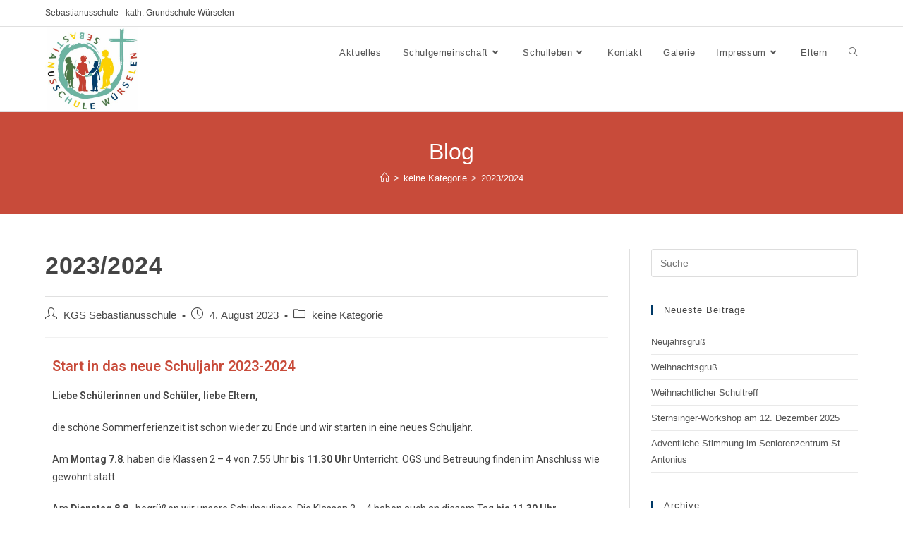

--- FILE ---
content_type: text/html; charset=UTF-8
request_url: http://www.sebastianusschule.de/wpkgss/elementor-3968/
body_size: 15623
content:
<!DOCTYPE html>
<html class="html" lang="de-DE">
<head>
	<meta charset="UTF-8">
	<link rel="profile" href="https://gmpg.org/xfn/11">

	<title>2023/2024 &#8211; Sebastianusschule</title>
<meta name='robots' content='max-image-preview:large' />
<meta name="viewport" content="width=device-width, initial-scale=1"><link rel="alternate" type="application/rss+xml" title="Sebastianusschule &raquo; Feed" href="http://www.sebastianusschule.de/wpkgss/feed/" />
<link rel="alternate" type="application/rss+xml" title="Sebastianusschule &raquo; Kommentar-Feed" href="http://www.sebastianusschule.de/wpkgss/comments/feed/" />
<script>
window._wpemojiSettings = {"baseUrl":"https:\/\/s.w.org\/images\/core\/emoji\/14.0.0\/72x72\/","ext":".png","svgUrl":"https:\/\/s.w.org\/images\/core\/emoji\/14.0.0\/svg\/","svgExt":".svg","source":{"concatemoji":"http:\/\/www.sebastianusschule.de\/wpkgss\/wp-includes\/js\/wp-emoji-release.min.js?ver=6.3.4"}};
/*! This file is auto-generated */
!function(i,n){var o,s,e;function c(e){try{var t={supportTests:e,timestamp:(new Date).valueOf()};sessionStorage.setItem(o,JSON.stringify(t))}catch(e){}}function p(e,t,n){e.clearRect(0,0,e.canvas.width,e.canvas.height),e.fillText(t,0,0);var t=new Uint32Array(e.getImageData(0,0,e.canvas.width,e.canvas.height).data),r=(e.clearRect(0,0,e.canvas.width,e.canvas.height),e.fillText(n,0,0),new Uint32Array(e.getImageData(0,0,e.canvas.width,e.canvas.height).data));return t.every(function(e,t){return e===r[t]})}function u(e,t,n){switch(t){case"flag":return n(e,"\ud83c\udff3\ufe0f\u200d\u26a7\ufe0f","\ud83c\udff3\ufe0f\u200b\u26a7\ufe0f")?!1:!n(e,"\ud83c\uddfa\ud83c\uddf3","\ud83c\uddfa\u200b\ud83c\uddf3")&&!n(e,"\ud83c\udff4\udb40\udc67\udb40\udc62\udb40\udc65\udb40\udc6e\udb40\udc67\udb40\udc7f","\ud83c\udff4\u200b\udb40\udc67\u200b\udb40\udc62\u200b\udb40\udc65\u200b\udb40\udc6e\u200b\udb40\udc67\u200b\udb40\udc7f");case"emoji":return!n(e,"\ud83e\udef1\ud83c\udffb\u200d\ud83e\udef2\ud83c\udfff","\ud83e\udef1\ud83c\udffb\u200b\ud83e\udef2\ud83c\udfff")}return!1}function f(e,t,n){var r="undefined"!=typeof WorkerGlobalScope&&self instanceof WorkerGlobalScope?new OffscreenCanvas(300,150):i.createElement("canvas"),a=r.getContext("2d",{willReadFrequently:!0}),o=(a.textBaseline="top",a.font="600 32px Arial",{});return e.forEach(function(e){o[e]=t(a,e,n)}),o}function t(e){var t=i.createElement("script");t.src=e,t.defer=!0,i.head.appendChild(t)}"undefined"!=typeof Promise&&(o="wpEmojiSettingsSupports",s=["flag","emoji"],n.supports={everything:!0,everythingExceptFlag:!0},e=new Promise(function(e){i.addEventListener("DOMContentLoaded",e,{once:!0})}),new Promise(function(t){var n=function(){try{var e=JSON.parse(sessionStorage.getItem(o));if("object"==typeof e&&"number"==typeof e.timestamp&&(new Date).valueOf()<e.timestamp+604800&&"object"==typeof e.supportTests)return e.supportTests}catch(e){}return null}();if(!n){if("undefined"!=typeof Worker&&"undefined"!=typeof OffscreenCanvas&&"undefined"!=typeof URL&&URL.createObjectURL&&"undefined"!=typeof Blob)try{var e="postMessage("+f.toString()+"("+[JSON.stringify(s),u.toString(),p.toString()].join(",")+"));",r=new Blob([e],{type:"text/javascript"}),a=new Worker(URL.createObjectURL(r),{name:"wpTestEmojiSupports"});return void(a.onmessage=function(e){c(n=e.data),a.terminate(),t(n)})}catch(e){}c(n=f(s,u,p))}t(n)}).then(function(e){for(var t in e)n.supports[t]=e[t],n.supports.everything=n.supports.everything&&n.supports[t],"flag"!==t&&(n.supports.everythingExceptFlag=n.supports.everythingExceptFlag&&n.supports[t]);n.supports.everythingExceptFlag=n.supports.everythingExceptFlag&&!n.supports.flag,n.DOMReady=!1,n.readyCallback=function(){n.DOMReady=!0}}).then(function(){return e}).then(function(){var e;n.supports.everything||(n.readyCallback(),(e=n.source||{}).concatemoji?t(e.concatemoji):e.wpemoji&&e.twemoji&&(t(e.twemoji),t(e.wpemoji)))}))}((window,document),window._wpemojiSettings);
</script>
<style>
img.wp-smiley,
img.emoji {
	display: inline !important;
	border: none !important;
	box-shadow: none !important;
	height: 1em !important;
	width: 1em !important;
	margin: 0 0.07em !important;
	vertical-align: -0.1em !important;
	background: none !important;
	padding: 0 !important;
}
</style>
	<link rel='stylesheet' id='wp-block-library-css' href='http://www.sebastianusschule.de/wpkgss/wp-includes/css/dist/block-library/style.min.css?ver=6.3.4' media='all' />
<style id='wp-block-library-theme-inline-css'>
.wp-block-audio figcaption{color:#555;font-size:13px;text-align:center}.is-dark-theme .wp-block-audio figcaption{color:hsla(0,0%,100%,.65)}.wp-block-audio{margin:0 0 1em}.wp-block-code{border:1px solid #ccc;border-radius:4px;font-family:Menlo,Consolas,monaco,monospace;padding:.8em 1em}.wp-block-embed figcaption{color:#555;font-size:13px;text-align:center}.is-dark-theme .wp-block-embed figcaption{color:hsla(0,0%,100%,.65)}.wp-block-embed{margin:0 0 1em}.blocks-gallery-caption{color:#555;font-size:13px;text-align:center}.is-dark-theme .blocks-gallery-caption{color:hsla(0,0%,100%,.65)}.wp-block-image figcaption{color:#555;font-size:13px;text-align:center}.is-dark-theme .wp-block-image figcaption{color:hsla(0,0%,100%,.65)}.wp-block-image{margin:0 0 1em}.wp-block-pullquote{border-bottom:4px solid;border-top:4px solid;color:currentColor;margin-bottom:1.75em}.wp-block-pullquote cite,.wp-block-pullquote footer,.wp-block-pullquote__citation{color:currentColor;font-size:.8125em;font-style:normal;text-transform:uppercase}.wp-block-quote{border-left:.25em solid;margin:0 0 1.75em;padding-left:1em}.wp-block-quote cite,.wp-block-quote footer{color:currentColor;font-size:.8125em;font-style:normal;position:relative}.wp-block-quote.has-text-align-right{border-left:none;border-right:.25em solid;padding-left:0;padding-right:1em}.wp-block-quote.has-text-align-center{border:none;padding-left:0}.wp-block-quote.is-large,.wp-block-quote.is-style-large,.wp-block-quote.is-style-plain{border:none}.wp-block-search .wp-block-search__label{font-weight:700}.wp-block-search__button{border:1px solid #ccc;padding:.375em .625em}:where(.wp-block-group.has-background){padding:1.25em 2.375em}.wp-block-separator.has-css-opacity{opacity:.4}.wp-block-separator{border:none;border-bottom:2px solid;margin-left:auto;margin-right:auto}.wp-block-separator.has-alpha-channel-opacity{opacity:1}.wp-block-separator:not(.is-style-wide):not(.is-style-dots){width:100px}.wp-block-separator.has-background:not(.is-style-dots){border-bottom:none;height:1px}.wp-block-separator.has-background:not(.is-style-wide):not(.is-style-dots){height:2px}.wp-block-table{margin:0 0 1em}.wp-block-table td,.wp-block-table th{word-break:normal}.wp-block-table figcaption{color:#555;font-size:13px;text-align:center}.is-dark-theme .wp-block-table figcaption{color:hsla(0,0%,100%,.65)}.wp-block-video figcaption{color:#555;font-size:13px;text-align:center}.is-dark-theme .wp-block-video figcaption{color:hsla(0,0%,100%,.65)}.wp-block-video{margin:0 0 1em}.wp-block-template-part.has-background{margin-bottom:0;margin-top:0;padding:1.25em 2.375em}
</style>
<style id='classic-theme-styles-inline-css'>
/*! This file is auto-generated */
.wp-block-button__link{color:#fff;background-color:#32373c;border-radius:9999px;box-shadow:none;text-decoration:none;padding:calc(.667em + 2px) calc(1.333em + 2px);font-size:1.125em}.wp-block-file__button{background:#32373c;color:#fff;text-decoration:none}
</style>
<style id='global-styles-inline-css'>
body{--wp--preset--color--black: #000000;--wp--preset--color--cyan-bluish-gray: #abb8c3;--wp--preset--color--white: #ffffff;--wp--preset--color--pale-pink: #f78da7;--wp--preset--color--vivid-red: #cf2e2e;--wp--preset--color--luminous-vivid-orange: #ff6900;--wp--preset--color--luminous-vivid-amber: #fcb900;--wp--preset--color--light-green-cyan: #7bdcb5;--wp--preset--color--vivid-green-cyan: #00d084;--wp--preset--color--pale-cyan-blue: #8ed1fc;--wp--preset--color--vivid-cyan-blue: #0693e3;--wp--preset--color--vivid-purple: #9b51e0;--wp--preset--gradient--vivid-cyan-blue-to-vivid-purple: linear-gradient(135deg,rgba(6,147,227,1) 0%,rgb(155,81,224) 100%);--wp--preset--gradient--light-green-cyan-to-vivid-green-cyan: linear-gradient(135deg,rgb(122,220,180) 0%,rgb(0,208,130) 100%);--wp--preset--gradient--luminous-vivid-amber-to-luminous-vivid-orange: linear-gradient(135deg,rgba(252,185,0,1) 0%,rgba(255,105,0,1) 100%);--wp--preset--gradient--luminous-vivid-orange-to-vivid-red: linear-gradient(135deg,rgba(255,105,0,1) 0%,rgb(207,46,46) 100%);--wp--preset--gradient--very-light-gray-to-cyan-bluish-gray: linear-gradient(135deg,rgb(238,238,238) 0%,rgb(169,184,195) 100%);--wp--preset--gradient--cool-to-warm-spectrum: linear-gradient(135deg,rgb(74,234,220) 0%,rgb(151,120,209) 20%,rgb(207,42,186) 40%,rgb(238,44,130) 60%,rgb(251,105,98) 80%,rgb(254,248,76) 100%);--wp--preset--gradient--blush-light-purple: linear-gradient(135deg,rgb(255,206,236) 0%,rgb(152,150,240) 100%);--wp--preset--gradient--blush-bordeaux: linear-gradient(135deg,rgb(254,205,165) 0%,rgb(254,45,45) 50%,rgb(107,0,62) 100%);--wp--preset--gradient--luminous-dusk: linear-gradient(135deg,rgb(255,203,112) 0%,rgb(199,81,192) 50%,rgb(65,88,208) 100%);--wp--preset--gradient--pale-ocean: linear-gradient(135deg,rgb(255,245,203) 0%,rgb(182,227,212) 50%,rgb(51,167,181) 100%);--wp--preset--gradient--electric-grass: linear-gradient(135deg,rgb(202,248,128) 0%,rgb(113,206,126) 100%);--wp--preset--gradient--midnight: linear-gradient(135deg,rgb(2,3,129) 0%,rgb(40,116,252) 100%);--wp--preset--font-size--small: 13px;--wp--preset--font-size--medium: 20px;--wp--preset--font-size--large: 36px;--wp--preset--font-size--x-large: 42px;--wp--preset--spacing--20: 0.44rem;--wp--preset--spacing--30: 0.67rem;--wp--preset--spacing--40: 1rem;--wp--preset--spacing--50: 1.5rem;--wp--preset--spacing--60: 2.25rem;--wp--preset--spacing--70: 3.38rem;--wp--preset--spacing--80: 5.06rem;--wp--preset--shadow--natural: 6px 6px 9px rgba(0, 0, 0, 0.2);--wp--preset--shadow--deep: 12px 12px 50px rgba(0, 0, 0, 0.4);--wp--preset--shadow--sharp: 6px 6px 0px rgba(0, 0, 0, 0.2);--wp--preset--shadow--outlined: 6px 6px 0px -3px rgba(255, 255, 255, 1), 6px 6px rgba(0, 0, 0, 1);--wp--preset--shadow--crisp: 6px 6px 0px rgba(0, 0, 0, 1);}:where(.is-layout-flex){gap: 0.5em;}:where(.is-layout-grid){gap: 0.5em;}body .is-layout-flow > .alignleft{float: left;margin-inline-start: 0;margin-inline-end: 2em;}body .is-layout-flow > .alignright{float: right;margin-inline-start: 2em;margin-inline-end: 0;}body .is-layout-flow > .aligncenter{margin-left: auto !important;margin-right: auto !important;}body .is-layout-constrained > .alignleft{float: left;margin-inline-start: 0;margin-inline-end: 2em;}body .is-layout-constrained > .alignright{float: right;margin-inline-start: 2em;margin-inline-end: 0;}body .is-layout-constrained > .aligncenter{margin-left: auto !important;margin-right: auto !important;}body .is-layout-constrained > :where(:not(.alignleft):not(.alignright):not(.alignfull)){max-width: var(--wp--style--global--content-size);margin-left: auto !important;margin-right: auto !important;}body .is-layout-constrained > .alignwide{max-width: var(--wp--style--global--wide-size);}body .is-layout-flex{display: flex;}body .is-layout-flex{flex-wrap: wrap;align-items: center;}body .is-layout-flex > *{margin: 0;}body .is-layout-grid{display: grid;}body .is-layout-grid > *{margin: 0;}:where(.wp-block-columns.is-layout-flex){gap: 2em;}:where(.wp-block-columns.is-layout-grid){gap: 2em;}:where(.wp-block-post-template.is-layout-flex){gap: 1.25em;}:where(.wp-block-post-template.is-layout-grid){gap: 1.25em;}.has-black-color{color: var(--wp--preset--color--black) !important;}.has-cyan-bluish-gray-color{color: var(--wp--preset--color--cyan-bluish-gray) !important;}.has-white-color{color: var(--wp--preset--color--white) !important;}.has-pale-pink-color{color: var(--wp--preset--color--pale-pink) !important;}.has-vivid-red-color{color: var(--wp--preset--color--vivid-red) !important;}.has-luminous-vivid-orange-color{color: var(--wp--preset--color--luminous-vivid-orange) !important;}.has-luminous-vivid-amber-color{color: var(--wp--preset--color--luminous-vivid-amber) !important;}.has-light-green-cyan-color{color: var(--wp--preset--color--light-green-cyan) !important;}.has-vivid-green-cyan-color{color: var(--wp--preset--color--vivid-green-cyan) !important;}.has-pale-cyan-blue-color{color: var(--wp--preset--color--pale-cyan-blue) !important;}.has-vivid-cyan-blue-color{color: var(--wp--preset--color--vivid-cyan-blue) !important;}.has-vivid-purple-color{color: var(--wp--preset--color--vivid-purple) !important;}.has-black-background-color{background-color: var(--wp--preset--color--black) !important;}.has-cyan-bluish-gray-background-color{background-color: var(--wp--preset--color--cyan-bluish-gray) !important;}.has-white-background-color{background-color: var(--wp--preset--color--white) !important;}.has-pale-pink-background-color{background-color: var(--wp--preset--color--pale-pink) !important;}.has-vivid-red-background-color{background-color: var(--wp--preset--color--vivid-red) !important;}.has-luminous-vivid-orange-background-color{background-color: var(--wp--preset--color--luminous-vivid-orange) !important;}.has-luminous-vivid-amber-background-color{background-color: var(--wp--preset--color--luminous-vivid-amber) !important;}.has-light-green-cyan-background-color{background-color: var(--wp--preset--color--light-green-cyan) !important;}.has-vivid-green-cyan-background-color{background-color: var(--wp--preset--color--vivid-green-cyan) !important;}.has-pale-cyan-blue-background-color{background-color: var(--wp--preset--color--pale-cyan-blue) !important;}.has-vivid-cyan-blue-background-color{background-color: var(--wp--preset--color--vivid-cyan-blue) !important;}.has-vivid-purple-background-color{background-color: var(--wp--preset--color--vivid-purple) !important;}.has-black-border-color{border-color: var(--wp--preset--color--black) !important;}.has-cyan-bluish-gray-border-color{border-color: var(--wp--preset--color--cyan-bluish-gray) !important;}.has-white-border-color{border-color: var(--wp--preset--color--white) !important;}.has-pale-pink-border-color{border-color: var(--wp--preset--color--pale-pink) !important;}.has-vivid-red-border-color{border-color: var(--wp--preset--color--vivid-red) !important;}.has-luminous-vivid-orange-border-color{border-color: var(--wp--preset--color--luminous-vivid-orange) !important;}.has-luminous-vivid-amber-border-color{border-color: var(--wp--preset--color--luminous-vivid-amber) !important;}.has-light-green-cyan-border-color{border-color: var(--wp--preset--color--light-green-cyan) !important;}.has-vivid-green-cyan-border-color{border-color: var(--wp--preset--color--vivid-green-cyan) !important;}.has-pale-cyan-blue-border-color{border-color: var(--wp--preset--color--pale-cyan-blue) !important;}.has-vivid-cyan-blue-border-color{border-color: var(--wp--preset--color--vivid-cyan-blue) !important;}.has-vivid-purple-border-color{border-color: var(--wp--preset--color--vivid-purple) !important;}.has-vivid-cyan-blue-to-vivid-purple-gradient-background{background: var(--wp--preset--gradient--vivid-cyan-blue-to-vivid-purple) !important;}.has-light-green-cyan-to-vivid-green-cyan-gradient-background{background: var(--wp--preset--gradient--light-green-cyan-to-vivid-green-cyan) !important;}.has-luminous-vivid-amber-to-luminous-vivid-orange-gradient-background{background: var(--wp--preset--gradient--luminous-vivid-amber-to-luminous-vivid-orange) !important;}.has-luminous-vivid-orange-to-vivid-red-gradient-background{background: var(--wp--preset--gradient--luminous-vivid-orange-to-vivid-red) !important;}.has-very-light-gray-to-cyan-bluish-gray-gradient-background{background: var(--wp--preset--gradient--very-light-gray-to-cyan-bluish-gray) !important;}.has-cool-to-warm-spectrum-gradient-background{background: var(--wp--preset--gradient--cool-to-warm-spectrum) !important;}.has-blush-light-purple-gradient-background{background: var(--wp--preset--gradient--blush-light-purple) !important;}.has-blush-bordeaux-gradient-background{background: var(--wp--preset--gradient--blush-bordeaux) !important;}.has-luminous-dusk-gradient-background{background: var(--wp--preset--gradient--luminous-dusk) !important;}.has-pale-ocean-gradient-background{background: var(--wp--preset--gradient--pale-ocean) !important;}.has-electric-grass-gradient-background{background: var(--wp--preset--gradient--electric-grass) !important;}.has-midnight-gradient-background{background: var(--wp--preset--gradient--midnight) !important;}.has-small-font-size{font-size: var(--wp--preset--font-size--small) !important;}.has-medium-font-size{font-size: var(--wp--preset--font-size--medium) !important;}.has-large-font-size{font-size: var(--wp--preset--font-size--large) !important;}.has-x-large-font-size{font-size: var(--wp--preset--font-size--x-large) !important;}
.wp-block-navigation a:where(:not(.wp-element-button)){color: inherit;}
:where(.wp-block-post-template.is-layout-flex){gap: 1.25em;}:where(.wp-block-post-template.is-layout-grid){gap: 1.25em;}
:where(.wp-block-columns.is-layout-flex){gap: 2em;}:where(.wp-block-columns.is-layout-grid){gap: 2em;}
.wp-block-pullquote{font-size: 1.5em;line-height: 1.6;}
</style>
<link rel='stylesheet' id='wp-show-posts-css' href='http://www.sebastianusschule.de/wpkgss/wp-content/plugins/wp-show-posts/css/wp-show-posts-min.css?ver=1.1.6' media='all' />
<link rel='stylesheet' id='font-awesome-css' href='http://www.sebastianusschule.de/wpkgss/wp-content/themes/oceanwp/assets/fonts/fontawesome/css/all.min.css?ver=5.15.1' media='all' />
<link rel='stylesheet' id='simple-line-icons-css' href='http://www.sebastianusschule.de/wpkgss/wp-content/themes/oceanwp/assets/css/third/simple-line-icons.min.css?ver=2.4.0' media='all' />
<link rel='stylesheet' id='oceanwp-style-css' href='http://www.sebastianusschule.de/wpkgss/wp-content/themes/oceanwp/assets/css/style.min.css?ver=3.5.0' media='all' />
<link rel='stylesheet' id='elementor-icons-css' href='http://www.sebastianusschule.de/wpkgss/wp-content/plugins/elementor/assets/lib/eicons/css/elementor-icons.min.css?ver=5.23.0' media='all' />
<link rel='stylesheet' id='elementor-frontend-css' href='http://www.sebastianusschule.de/wpkgss/wp-content/plugins/elementor/assets/css/frontend.min.css?ver=3.16.3' media='all' />
<link rel='stylesheet' id='swiper-css' href='http://www.sebastianusschule.de/wpkgss/wp-content/plugins/elementor/assets/lib/swiper/css/swiper.min.css?ver=5.3.6' media='all' />
<link rel='stylesheet' id='elementor-post-1643-css' href='http://www.sebastianusschule.de/wpkgss/wp-content/uploads/elementor/css/post-1643.css?ver=1756233940' media='all' />
<link rel='stylesheet' id='powerpack-frontend-css' href='http://www.sebastianusschule.de/wpkgss/wp-content/plugins/powerpack-lite-for-elementor/assets/css/min/frontend.min.css?ver=2.7.9' media='all' />
<link rel='stylesheet' id='font-awesome-5-all-css' href='http://www.sebastianusschule.de/wpkgss/wp-content/plugins/elementor/assets/lib/font-awesome/css/all.min.css?ver=3.16.3' media='all' />
<link rel='stylesheet' id='font-awesome-4-shim-css' href='http://www.sebastianusschule.de/wpkgss/wp-content/plugins/elementor/assets/lib/font-awesome/css/v4-shims.min.css?ver=3.16.3' media='all' />
<link rel='stylesheet' id='elementor-global-css' href='http://www.sebastianusschule.de/wpkgss/wp-content/uploads/elementor/css/global.css?ver=1756233941' media='all' />
<link rel='stylesheet' id='google-fonts-1-css' href='https://fonts.googleapis.com/css?family=Roboto%3A100%2C100italic%2C200%2C200italic%2C300%2C300italic%2C400%2C400italic%2C500%2C500italic%2C600%2C600italic%2C700%2C700italic%2C800%2C800italic%2C900%2C900italic%7CRoboto+Slab%3A100%2C100italic%2C200%2C200italic%2C300%2C300italic%2C400%2C400italic%2C500%2C500italic%2C600%2C600italic%2C700%2C700italic%2C800%2C800italic%2C900%2C900italic&#038;display=auto&#038;ver=6.3.4' media='all' />
<link rel="preconnect" href="https://fonts.gstatic.com/" crossorigin><!--n2css--><!--n2js--><script id='jquery-core-js-extra'>
var pp = {"ajax_url":"http:\/\/www.sebastianusschule.de\/wpkgss\/wp-admin\/admin-ajax.php"};
</script>
<script src='http://www.sebastianusschule.de/wpkgss/wp-includes/js/jquery/jquery.min.js?ver=3.7.0' id='jquery-core-js'></script>
<script src='http://www.sebastianusschule.de/wpkgss/wp-includes/js/jquery/jquery-migrate.min.js?ver=3.4.1' id='jquery-migrate-js'></script>
<script src='http://www.sebastianusschule.de/wpkgss/wp-content/plugins/elementor/assets/lib/font-awesome/js/v4-shims.min.js?ver=3.16.3' id='font-awesome-4-shim-js'></script>
<link rel="https://api.w.org/" href="http://www.sebastianusschule.de/wpkgss/wp-json/" /><link rel="alternate" type="application/json" href="http://www.sebastianusschule.de/wpkgss/wp-json/wp/v2/posts/3968" /><link rel="EditURI" type="application/rsd+xml" title="RSD" href="http://www.sebastianusschule.de/wpkgss/xmlrpc.php?rsd" />
<meta name="generator" content="WordPress 6.3.4" />
<link rel="canonical" href="http://www.sebastianusschule.de/wpkgss/elementor-3968/" />
<link rel='shortlink' href='http://www.sebastianusschule.de/wpkgss/?p=3968' />
<link rel="alternate" type="application/json+oembed" href="http://www.sebastianusschule.de/wpkgss/wp-json/oembed/1.0/embed?url=http%3A%2F%2Fwww.sebastianusschule.de%2Fwpkgss%2Felementor-3968%2F" />
<link rel="alternate" type="text/xml+oembed" href="http://www.sebastianusschule.de/wpkgss/wp-json/oembed/1.0/embed?url=http%3A%2F%2Fwww.sebastianusschule.de%2Fwpkgss%2Felementor-3968%2F&#038;format=xml" />
<meta name="generator" content="Elementor 3.16.3; features: e_dom_optimization, e_optimized_assets_loading, additional_custom_breakpoints; settings: css_print_method-external, google_font-enabled, font_display-auto">
<link rel="icon" href="http://www.sebastianusschule.de/wpkgss/wp-content/uploads/2025/08/cropped-Design-ohne-Titel-scaled-1-32x32.jpg" sizes="32x32" />
<link rel="icon" href="http://www.sebastianusschule.de/wpkgss/wp-content/uploads/2025/08/cropped-Design-ohne-Titel-scaled-1-192x192.jpg" sizes="192x192" />
<link rel="apple-touch-icon" href="http://www.sebastianusschule.de/wpkgss/wp-content/uploads/2025/08/cropped-Design-ohne-Titel-scaled-1-180x180.jpg" />
<meta name="msapplication-TileImage" content="http://www.sebastianusschule.de/wpkgss/wp-content/uploads/2025/08/cropped-Design-ohne-Titel-scaled-1-270x270.jpg" />
<!-- OceanWP CSS -->
<style type="text/css">
/* General CSS */a:hover,a.light:hover,.theme-heading .text::before,.theme-heading .text::after,#top-bar-content >a:hover,#top-bar-social li.oceanwp-email a:hover,#site-navigation-wrap .dropdown-menu >li >a:hover,#site-header.medium-header #medium-searchform button:hover,.oceanwp-mobile-menu-icon a:hover,.blog-entry.post .blog-entry-header .entry-title a:hover,.blog-entry.post .blog-entry-readmore a:hover,.blog-entry.thumbnail-entry .blog-entry-category a,ul.meta li a:hover,.dropcap,.single nav.post-navigation .nav-links .title,body .related-post-title a:hover,body #wp-calendar caption,body .contact-info-widget.default i,body .contact-info-widget.big-icons i,body .custom-links-widget .oceanwp-custom-links li a:hover,body .custom-links-widget .oceanwp-custom-links li a:hover:before,body .posts-thumbnails-widget li a:hover,body .social-widget li.oceanwp-email a:hover,.comment-author .comment-meta .comment-reply-link,#respond #cancel-comment-reply-link:hover,#footer-widgets .footer-box a:hover,#footer-bottom a:hover,#footer-bottom #footer-bottom-menu a:hover,.sidr a:hover,.sidr-class-dropdown-toggle:hover,.sidr-class-menu-item-has-children.active >a,.sidr-class-menu-item-has-children.active >a >.sidr-class-dropdown-toggle,input[type=checkbox]:checked:before{color:#003966}.single nav.post-navigation .nav-links .title .owp-icon use,.blog-entry.post .blog-entry-readmore a:hover .owp-icon use,body .contact-info-widget.default .owp-icon use,body .contact-info-widget.big-icons .owp-icon use{stroke:#003966}input[type="button"],input[type="reset"],input[type="submit"],button[type="submit"],.button,#site-navigation-wrap .dropdown-menu >li.btn >a >span,.thumbnail:hover i,.post-quote-content,.omw-modal .omw-close-modal,body .contact-info-widget.big-icons li:hover i,body div.wpforms-container-full .wpforms-form input[type=submit],body div.wpforms-container-full .wpforms-form button[type=submit],body div.wpforms-container-full .wpforms-form .wpforms-page-button{background-color:#003966}.thumbnail:hover .link-post-svg-icon{background-color:#003966}body .contact-info-widget.big-icons li:hover .owp-icon{background-color:#003966}.widget-title{border-color:#003966}blockquote{border-color:#003966}#searchform-dropdown{border-color:#003966}.dropdown-menu .sub-menu{border-color:#003966}.blog-entry.large-entry .blog-entry-readmore a:hover{border-color:#003966}.oceanwp-newsletter-form-wrap input[type="email"]:focus{border-color:#003966}.social-widget li.oceanwp-email a:hover{border-color:#003966}#respond #cancel-comment-reply-link:hover{border-color:#003966}body .contact-info-widget.big-icons li:hover i{border-color:#003966}#footer-widgets .oceanwp-newsletter-form-wrap input[type="email"]:focus{border-color:#003966}blockquote,.wp-block-quote{border-left-color:#003966}body .contact-info-widget.big-icons li:hover .owp-icon{border-color:#003966}input[type="button"]:hover,input[type="reset"]:hover,input[type="submit"]:hover,button[type="submit"]:hover,input[type="button"]:focus,input[type="reset"]:focus,input[type="submit"]:focus,button[type="submit"]:focus,.button:hover,.button:focus,#site-navigation-wrap .dropdown-menu >li.btn >a:hover >span,.post-quote-author,.omw-modal .omw-close-modal:hover,body div.wpforms-container-full .wpforms-form input[type=submit]:hover,body div.wpforms-container-full .wpforms-form button[type=submit]:hover,body div.wpforms-container-full .wpforms-form .wpforms-page-button:hover{background-color:#003966}table th,table td,hr,.content-area,body.content-left-sidebar #content-wrap .content-area,.content-left-sidebar .content-area,#top-bar-wrap,#site-header,#site-header.top-header #search-toggle,.dropdown-menu ul li,.centered-minimal-page-header,.blog-entry.post,.blog-entry.grid-entry .blog-entry-inner,.blog-entry.thumbnail-entry .blog-entry-bottom,.single-post .entry-title,.single .entry-share-wrap .entry-share,.single .entry-share,.single .entry-share ul li a,.single nav.post-navigation,.single nav.post-navigation .nav-links .nav-previous,#author-bio,#author-bio .author-bio-avatar,#author-bio .author-bio-social li a,#related-posts,#comments,.comment-body,#respond #cancel-comment-reply-link,#blog-entries .type-page,.page-numbers a,.page-numbers span:not(.elementor-screen-only),.page-links span,body #wp-calendar caption,body #wp-calendar th,body #wp-calendar tbody,body .contact-info-widget.default i,body .contact-info-widget.big-icons i,body .posts-thumbnails-widget li,body .tagcloud a{border-color:#E0E0E0}body .contact-info-widget.big-icons .owp-icon,body .contact-info-widget.default .owp-icon{border-color:#E0E0E0}a{color:#555555}a .owp-icon use{stroke:#555555}a:hover{color:#555555}a:hover .owp-icon use{stroke:#555555}.page-header .page-header-title,.page-header.background-image-page-header .page-header-title{color:#ffffff}.site-breadcrumbs,.background-image-page-header .site-breadcrumbs{color:#ffffff}.site-breadcrumbs a,.background-image-page-header .site-breadcrumbs a{color:#ffffff}.site-breadcrumbs a .owp-icon use,.background-image-page-header .site-breadcrumbs a .owp-icon use{stroke:#ffffff}.site-breadcrumbs a:hover,.background-image-page-header .site-breadcrumbs a:hover{color:#003966}.site-breadcrumbs a:hover .owp-icon use,.background-image-page-header .site-breadcrumbs a:hover .owp-icon use{stroke:#003966}/* Header CSS */#site-logo #site-logo-inner a img,#site-header.center-header #site-navigation-wrap .middle-site-logo a img{max-width:200px}#site-header #site-logo #site-logo-inner a img,#site-header.center-header #site-navigation-wrap .middle-site-logo a img{max-height:120px}#searchform-dropdown input{border-color:#1e73be}/* Footer Widgets CSS */#footer-widgets{background-color:#c84b3a}#footer-widgets .footer-box a:hover,#footer-widgets a:hover{color:#c84b3a}/* Footer Bottom CSS */#footer-bottom{background-color:#c84b3a}#footer-bottom a:hover,#footer-bottom #footer-bottom-menu a:hover{color:#5fb7a3}.page-header{background-color:#C84B3A}/* Typography CSS */body{font-family:Arial,Helvetica,sans-serif;font-weight:300;color:#444444}h1,h2,h3,h4,h5,h6,.theme-heading,.widget-title,.oceanwp-widget-recent-posts-title,.comment-reply-title,.entry-title,.sidebar-box .widget-title{font-family:Arial,Helvetica,sans-serif;color:#444444}h1{font-family:Arial,Helvetica,sans-serif;color:#444444}h2{font-family:Arial,Helvetica,sans-serif;color:#444444}h3{font-family:Arial,Helvetica,sans-serif;font-size:20px;color:#444444}h4{font-family:Arial,Helvetica,sans-serif;font-weight:300;font-size:14px;color:#444444}#site-logo a.site-logo-text{font-family:Arial,Helvetica,sans-serif}#top-bar-content,#top-bar-social-alt{font-family:Arial,Helvetica,sans-serif}#site-navigation-wrap .dropdown-menu >li >a,#site-header.full_screen-header .fs-dropdown-menu >li >a,#site-header.top-header #site-navigation-wrap .dropdown-menu >li >a,#site-header.center-header #site-navigation-wrap .dropdown-menu >li >a,#site-header.medium-header #site-navigation-wrap .dropdown-menu >li >a,.oceanwp-mobile-menu-icon a{font-family:Arial,Helvetica,sans-serif}.dropdown-menu ul li a.menu-link,#site-header.full_screen-header .fs-dropdown-menu ul.sub-menu li a{font-family:Arial,Helvetica,sans-serif}.sidr-class-dropdown-menu li a,a.sidr-class-toggle-sidr-close,#mobile-dropdown ul li a,body #mobile-fullscreen ul li a{font-family:Arial,Helvetica,sans-serif}.page-header .page-header-title,.page-header.background-image-page-header .page-header-title{font-family:Arial,Helvetica,sans-serif}.page-header .page-subheading{font-family:Arial,Helvetica,sans-serif}.site-breadcrumbs{font-family:Arial,Helvetica,sans-serif}.blog-entry.post .blog-entry-header .entry-title a{font-family:Arial,Helvetica,sans-serif;color:#444444}.single-post .entry-title{font-family:Arial,Helvetica,sans-serif;color:#444444}.sidebar-box .widget-title{font-family:Arial,Helvetica,sans-serif;color:#444444}.sidebar-box,.footer-box{font-family:Arial,Helvetica,sans-serif}#footer-widgets .footer-box .widget-title{font-family:Arial,Helvetica,sans-serif}#footer-bottom #copyright{font-family:Arial,Helvetica,sans-serif}#footer-bottom #footer-bottom-menu{font-family:Arial,Helvetica,sans-serif}
</style></head>

<body class="post-template-default single single-post postid-3968 single-format-standard wp-custom-logo wp-embed-responsive oceanwp-theme dropdown-mobile default-breakpoint has-sidebar content-right-sidebar post-in-category-keine-kategorie has-topbar has-breadcrumbs elementor-default elementor-kit-1643 elementor-page elementor-page-3968" itemscope="itemscope" itemtype="https://schema.org/Article">

	
	
	<div id="outer-wrap" class="site clr">

		<a class="skip-link screen-reader-text" href="#main">Zum Inhalt springen</a>

		
		<div id="wrap" class="clr">

			

<div id="top-bar-wrap" class="clr">

	<div id="top-bar" class="clr container">

		
		<div id="top-bar-inner" class="clr">

			
	<div id="top-bar-content" class="clr has-content top-bar-left">

		
		
			
				<span class="topbar-content">

					Sebastianusschule - kath. Grundschule Würselen
				</span>

				
	</div><!-- #top-bar-content -->



		</div><!-- #top-bar-inner -->

		
	</div><!-- #top-bar -->

</div><!-- #top-bar-wrap -->


			
<header id="site-header" class="minimal-header clr" data-height="74" itemscope="itemscope" itemtype="https://schema.org/WPHeader" role="banner">

	
					
			<div id="site-header-inner" class="clr container">

				
				

<div id="site-logo" class="clr" itemscope itemtype="https://schema.org/Brand" >

	
	<div id="site-logo-inner" class="clr">

		<a href="http://www.sebastianusschule.de/wpkgss/" class="custom-logo-link" rel="home"><img width="512" height="464" src="http://www.sebastianusschule.de/wpkgss/wp-content/uploads/2025/08/cropped-cropped-Design-ohne-Titel-scaled-1.jpg" class="custom-logo" alt="Sebastianusschule" decoding="async" fetchpriority="high" srcset="http://www.sebastianusschule.de/wpkgss/wp-content/uploads/2025/08/cropped-cropped-Design-ohne-Titel-scaled-1.jpg 512w, http://www.sebastianusschule.de/wpkgss/wp-content/uploads/2025/08/cropped-cropped-Design-ohne-Titel-scaled-1-300x272.jpg 300w" sizes="(max-width: 512px) 100vw, 512px" /></a>
	</div><!-- #site-logo-inner -->

	
	
</div><!-- #site-logo -->

			<div id="site-navigation-wrap" class="clr">
			
			
			
			<nav id="site-navigation" class="navigation main-navigation clr" itemscope="itemscope" itemtype="https://schema.org/SiteNavigationElement" role="navigation" >

				<ul id="menu-schule-ohne-rassismus-schule-mit-courage" class="main-menu dropdown-menu sf-menu"><li id="menu-item-32" class="menu-item menu-item-type-post_type menu-item-object-page current_page_parent menu-item-32"><a href="http://www.sebastianusschule.de/wpkgss/aktuelles/" class="menu-link"><span class="text-wrap">Aktuelles</span></a></li><li id="menu-item-33" class="menu-item menu-item-type-post_type menu-item-object-page menu-item-has-children dropdown menu-item-33"><a href="http://www.sebastianusschule.de/wpkgss/schule/" class="menu-link"><span class="text-wrap">Schulgemeinschaft<i class="nav-arrow fa fa-angle-down" aria-hidden="true" role="img"></i></span></a>
<ul class="sub-menu">
	<li id="menu-item-36" class="menu-item menu-item-type-post_type menu-item-object-page menu-item-36"><a href="http://www.sebastianusschule.de/wpkgss/kollegium/" class="menu-link"><span class="text-wrap">Kollegium</span></a></li>	<li id="menu-item-35" class="menu-item menu-item-type-post_type menu-item-object-page menu-item-has-children dropdown menu-item-35"><a href="http://www.sebastianusschule.de/wpkgss/eltern/" class="menu-link"><span class="text-wrap">Eltern<i class="nav-arrow fa fa-angle-right" aria-hidden="true" role="img"></i></span></a>
	<ul class="sub-menu">
		<li id="menu-item-472" class="menu-item menu-item-type-post_type menu-item-object-page menu-item-472"><a href="http://www.sebastianusschule.de/wpkgss/schulanmeldung/" class="menu-link"><span class="text-wrap">Schulanmeldung (Einschulung)</span></a></li>		<li id="menu-item-471" class="menu-item menu-item-type-post_type menu-item-object-page menu-item-471"><a href="http://www.sebastianusschule.de/wpkgss/schulanmeldung-weiterfuehrende-schule/" class="menu-link"><span class="text-wrap">Schulanmeldung (weiterführende Schule)</span></a></li>		<li id="menu-item-464" class="menu-item menu-item-type-post_type menu-item-object-page menu-item-464"><a href="http://www.sebastianusschule.de/wpkgss/wissenswertes-von-a-z/" class="menu-link"><span class="text-wrap">Wissenswertes von A – Z</span></a></li>		<li id="menu-item-2788" class="menu-item menu-item-type-post_type menu-item-object-page menu-item-2788"><a href="http://www.sebastianusschule.de/wpkgss/beurlaubung-schueler/" class="menu-link"><span class="text-wrap">Beurlaubung Schüler</span></a></li>		<li id="menu-item-753" class="menu-item menu-item-type-post_type menu-item-object-page menu-item-753"><a href="http://www.sebastianusschule.de/wpkgss/regelung-zu-fehlzeiten/" class="menu-link"><span class="text-wrap">Regelung zu Fehlzeiten</span></a></li>		<li id="menu-item-807" class="menu-item menu-item-type-post_type menu-item-object-page menu-item-807"><a href="http://www.sebastianusschule.de/wpkgss/thiange/" class="menu-link"><span class="text-wrap">Thiange</span></a></li>	</ul>
</li>	<li id="menu-item-484" class="menu-item menu-item-type-post_type menu-item-object-page menu-item-has-children dropdown menu-item-484"><a href="http://www.sebastianusschule.de/wpkgss/gremien/" class="menu-link"><span class="text-wrap">Gremien<i class="nav-arrow fa fa-angle-right" aria-hidden="true" role="img"></i></span></a>
	<ul class="sub-menu">
		<li id="menu-item-481" class="menu-item menu-item-type-post_type menu-item-object-page menu-item-481"><a href="http://www.sebastianusschule.de/wpkgss/klassenpflegschaft/" class="menu-link"><span class="text-wrap">Klassenpflegschaft</span></a></li>		<li id="menu-item-479" class="menu-item menu-item-type-post_type menu-item-object-page menu-item-479"><a href="http://www.sebastianusschule.de/wpkgss/schulpflegschaft/" class="menu-link"><span class="text-wrap">Schulpflegschaft</span></a></li>		<li id="menu-item-480" class="menu-item menu-item-type-post_type menu-item-object-page menu-item-480"><a href="http://www.sebastianusschule.de/wpkgss/schulkonferenz/" class="menu-link"><span class="text-wrap">Schulkonferenz</span></a></li>	</ul>
</li>	<li id="menu-item-34" class="menu-item menu-item-type-post_type menu-item-object-page menu-item-has-children dropdown menu-item-34"><a href="http://www.sebastianusschule.de/wpkgss/schueler/" class="menu-link"><span class="text-wrap">Schüler<i class="nav-arrow fa fa-angle-right" aria-hidden="true" role="img"></i></span></a>
	<ul class="sub-menu">
		<li id="menu-item-487" class="menu-item menu-item-type-post_type menu-item-object-page menu-item-487"><a href="http://www.sebastianusschule.de/wpkgss/schuelerparlament/" class="menu-link"><span class="text-wrap">Schulparlament</span></a></li>		<li id="menu-item-461" class="menu-item menu-item-type-post_type menu-item-object-page menu-item-461"><a href="http://www.sebastianusschule.de/wpkgss/pausenengel/" class="menu-link"><span class="text-wrap">Pausenengel</span></a></li>	</ul>
</li>	<li id="menu-item-253" class="menu-item menu-item-type-post_type menu-item-object-page menu-item-253"><a href="http://www.sebastianusschule.de/wpkgss/ogs/" class="menu-link"><span class="text-wrap">OGS</span></a></li>	<li id="menu-item-39" class="menu-item menu-item-type-post_type menu-item-object-page menu-item-has-children dropdown menu-item-39"><a href="http://www.sebastianusschule.de/wpkgss/foerderverein/" class="menu-link"><span class="text-wrap">Förderverein<i class="nav-arrow fa fa-angle-right" aria-hidden="true" role="img"></i></span></a>
	<ul class="sub-menu">
		<li id="menu-item-905" class="menu-item menu-item-type-post_type menu-item-object-page menu-item-905"><a href="http://www.sebastianusschule.de/wpkgss/aktuelles-2/" class="menu-link"><span class="text-wrap">Aktuelles</span></a></li>		<li id="menu-item-44" class="menu-item menu-item-type-post_type menu-item-object-page menu-item-44"><a href="http://www.sebastianusschule.de/wpkgss/vorstand/" class="menu-link"><span class="text-wrap">Vorstand</span></a></li>		<li id="menu-item-904" class="menu-item menu-item-type-post_type menu-item-object-page menu-item-904"><a href="http://www.sebastianusschule.de/wpkgss/mitgliedschaft/" class="menu-link"><span class="text-wrap">Mitgliedschaft</span></a></li>		<li id="menu-item-903" class="menu-item menu-item-type-post_type menu-item-object-page menu-item-903"><a href="http://www.sebastianusschule.de/wpkgss/spenden-und-sponsoren/" class="menu-link"><span class="text-wrap">Spenden und Sponsoren</span></a></li>		<li id="menu-item-40" class="menu-item menu-item-type-post_type menu-item-object-page menu-item-40"><a href="http://www.sebastianusschule.de/wpkgss/betreuung/" class="menu-link"><span class="text-wrap">Betreuung</span></a></li>		<li id="menu-item-902" class="menu-item menu-item-type-post_type menu-item-object-page menu-item-902"><a href="http://www.sebastianusschule.de/wpkgss/veranstaltungen/" class="menu-link"><span class="text-wrap">Veranstaltungen</span></a></li>		<li id="menu-item-901" class="menu-item menu-item-type-post_type menu-item-object-page menu-item-901"><a href="http://www.sebastianusschule.de/wpkgss/satzung/" class="menu-link"><span class="text-wrap">Satzung</span></a></li>		<li id="menu-item-900" class="menu-item menu-item-type-post_type menu-item-object-page menu-item-900"><a href="http://www.sebastianusschule.de/wpkgss/kontakt/" class="menu-link"><span class="text-wrap">Kontakt</span></a></li>		<li id="menu-item-738" class="menu-item menu-item-type-post_type menu-item-object-page menu-item-738"><a href="http://www.sebastianusschule.de/wpkgss/downloads/" class="menu-link"><span class="text-wrap">Downloads</span></a></li>	</ul>
</li></ul>
</li><li id="menu-item-266" class="menu-item menu-item-type-post_type menu-item-object-page menu-item-has-children dropdown menu-item-266"><a href="http://www.sebastianusschule.de/wpkgss/weiss-noch-nicht/" class="menu-link"><span class="text-wrap">Schulleben<i class="nav-arrow fa fa-angle-down" aria-hidden="true" role="img"></i></span></a>
<ul class="sub-menu">
	<li id="menu-item-502" class="menu-item menu-item-type-post_type menu-item-object-page menu-item-has-children dropdown menu-item-502"><a href="http://www.sebastianusschule.de/wpkgss/feste-im-jahreskreis/" class="menu-link"><span class="text-wrap">Feste im Jahreskreis<i class="nav-arrow fa fa-angle-right" aria-hidden="true" role="img"></i></span></a>
	<ul class="sub-menu">
		<li id="menu-item-499" class="menu-item menu-item-type-post_type menu-item-object-page menu-item-499"><a href="http://www.sebastianusschule.de/wpkgss/schulfest/" class="menu-link"><span class="text-wrap">Schulfest</span></a></li>		<li id="menu-item-500" class="menu-item menu-item-type-post_type menu-item-object-page menu-item-500"><a href="http://www.sebastianusschule.de/wpkgss/sebastianusfest/" class="menu-link"><span class="text-wrap">Sebastianusfest</span></a></li>		<li id="menu-item-501" class="menu-item menu-item-type-post_type menu-item-object-page menu-item-501"><a href="http://www.sebastianusschule.de/wpkgss/st-martin/" class="menu-link"><span class="text-wrap">St. Martin</span></a></li>	</ul>
</li>	<li id="menu-item-2731" class="menu-item menu-item-type-post_type menu-item-object-page menu-item-2731"><a href="http://www.sebastianusschule.de/wpkgss/klasse-2000/" class="menu-link"><span class="text-wrap">Klasse 2000</span></a></li>	<li id="menu-item-3248" class="menu-item menu-item-type-post_type menu-item-object-page menu-item-has-children dropdown menu-item-3248"><a href="http://www.sebastianusschule.de/wpkgss/kultur-und-schule-2/" class="menu-link"><span class="text-wrap">Kultur und Schule<i class="nav-arrow fa fa-angle-right" aria-hidden="true" role="img"></i></span></a>
	<ul class="sub-menu">
		<li id="menu-item-490" class="menu-item menu-item-type-post_type menu-item-object-page menu-item-490"><a href="http://www.sebastianusschule.de/wpkgss/kultur-und-schule/" class="menu-link"><span class="text-wrap">Wir sind kulturaktiv</span></a></li>		<li id="menu-item-3020" class="menu-item menu-item-type-post_type menu-item-object-page menu-item-3020"><a href="http://www.sebastianusschule.de/wpkgss/unsere-sparten/" class="menu-link"><span class="text-wrap">Unsere Kultursparten</span></a></li>		<li id="menu-item-3018" class="menu-item menu-item-type-post_type menu-item-object-page menu-item-3018"><a href="http://www.sebastianusschule.de/wpkgss/kulturelle-bildung-in-der-schuleingangsphase/" class="menu-link"><span class="text-wrap">Kulturelle Bildung in der Schuleingangsphase</span></a></li>		<li id="menu-item-3019" class="menu-item menu-item-type-post_type menu-item-object-page menu-item-3019"><a href="http://www.sebastianusschule.de/wpkgss/kulturelle-bildung-in-klasse-3-und-4/" class="menu-link"><span class="text-wrap">Kulturelle Bildung in Klasse 3 und 4</span></a></li>		<li id="menu-item-3021" class="menu-item menu-item-type-post_type menu-item-object-page menu-item-3021"><a href="http://www.sebastianusschule.de/wpkgss/weitere-kulturelle-angebote-im-schulleben/" class="menu-link"><span class="text-wrap">Weitere kulturelle Angebote im Schulleben</span></a></li>	</ul>
</li>	<li id="menu-item-271" class="menu-item menu-item-type-post_type menu-item-object-page menu-item-271"><a href="http://www.sebastianusschule.de/wpkgss/leitbild/" class="menu-link"><span class="text-wrap">Leitbild</span></a></li>	<li id="menu-item-2730" class="menu-item menu-item-type-post_type menu-item-object-page menu-item-2730"><a href="http://www.sebastianusschule.de/wpkgss/schule-ohne-rassismus-schule-mit-courage-2/" class="menu-link"><span class="text-wrap">Schule ohne Rassismus – Schule mit Courage</span></a></li>	<li id="menu-item-268" class="menu-item menu-item-type-post_type menu-item-object-page menu-item-268"><a href="http://www.sebastianusschule.de/wpkgss/schulprofil/" class="menu-link"><span class="text-wrap">Schulprofil</span></a></li>	<li id="menu-item-269" class="menu-item menu-item-type-post_type menu-item-object-page menu-item-269"><a href="http://www.sebastianusschule.de/wpkgss/schulordnung/" class="menu-link"><span class="text-wrap">Schulordnung</span></a></li>	<li id="menu-item-447" class="menu-item menu-item-type-post_type menu-item-object-page menu-item-447"><a href="http://www.sebastianusschule.de/wpkgss/schulsozialarbeit/" class="menu-link"><span class="text-wrap">Schulsozialarbeit</span></a></li>	<li id="menu-item-621" class="menu-item menu-item-type-post_type menu-item-object-page menu-item-621"><a href="http://www.sebastianusschule.de/wpkgss/sozialpaedagogische-fachkraft-in-der-schuleingangsphase/" class="menu-link"><span class="text-wrap">sozialpädagogische Fachkraft in der Schuleingangsphase</span></a></li>	<li id="menu-item-267" class="menu-item menu-item-type-post_type menu-item-object-page menu-item-267"><a href="http://www.sebastianusschule.de/wpkgss/unterrichtszeiten/" class="menu-link"><span class="text-wrap">Unterrichtszeiten</span></a></li>	<li id="menu-item-270" class="menu-item menu-item-type-post_type menu-item-object-page menu-item-270"><a href="http://www.sebastianusschule.de/wpkgss/praktikum/" class="menu-link"><span class="text-wrap">Praktikum</span></a></li></ul>
</li><li id="menu-item-38" class="menu-item menu-item-type-post_type menu-item-object-page menu-item-38"><a href="http://www.sebastianusschule.de/wpkgss/presse/" class="menu-link"><span class="text-wrap">Kontakt</span></a></li><li id="menu-item-41" class="menu-item menu-item-type-post_type menu-item-object-page menu-item-41"><a href="http://www.sebastianusschule.de/wpkgss/galerie/" class="menu-link"><span class="text-wrap">Galerie</span></a></li><li id="menu-item-42" class="menu-item menu-item-type-post_type menu-item-object-page menu-item-has-children dropdown menu-item-42"><a href="http://www.sebastianusschule.de/wpkgss/impressum/" class="menu-link"><span class="text-wrap">Impressum<i class="nav-arrow fa fa-angle-down" aria-hidden="true" role="img"></i></span></a>
<ul class="sub-menu">
	<li id="menu-item-43" class="menu-item menu-item-type-post_type menu-item-object-page menu-item-43"><a href="http://www.sebastianusschule.de/wpkgss/dsgvo/" class="menu-link"><span class="text-wrap">DSGVO</span></a></li></ul>
</li><li id="menu-item-2787" class="menu-item menu-item-type-post_type menu-item-object-page menu-item-2787"><a href="http://www.sebastianusschule.de/wpkgss/eltern/" class="menu-link"><span class="text-wrap">Eltern</span></a></li><li class="search-toggle-li" ><a href="http://www.sebastianusschule.de/wpkgss/#" class="site-search-toggle search-dropdown-toggle"><span class="screen-reader-text">Toggle website search</span><i class=" icon-magnifier" aria-hidden="true" role="img"></i></a></li></ul>
<div id="searchform-dropdown" class="header-searchform-wrap clr" >
	
<form aria-label="Search this website" role="search" method="get" class="searchform" action="http://www.sebastianusschule.de/wpkgss/">	
	<input aria-label="Insert search query" type="search" id="ocean-search-form-1" class="field" autocomplete="off" placeholder="Suche" name="s">
		</form>
</div><!-- #searchform-dropdown -->

			</nav><!-- #site-navigation -->

			
			
					</div><!-- #site-navigation-wrap -->
			
		
	
				
	
	<div class="oceanwp-mobile-menu-icon clr mobile-right">

		
		
		
		<a href="http://www.sebastianusschule.de/wpkgss/#mobile-menu-toggle" class="mobile-menu"  aria-label="Mobiles Menü">
							<i class="fa fa-bars" aria-hidden="true"></i>
								<span class="oceanwp-text">Menü</span>
				<span class="oceanwp-close-text">Schließen</span>
						</a>

		
		
		
	</div><!-- #oceanwp-mobile-menu-navbar -->

	

			</div><!-- #site-header-inner -->

			
<div id="mobile-dropdown" class="clr" >

	<nav class="clr" itemscope="itemscope" itemtype="https://schema.org/SiteNavigationElement">

		<ul id="menu-schule-ohne-rassismus-schule-mit-courage-1" class="menu"><li class="menu-item menu-item-type-post_type menu-item-object-page current_page_parent menu-item-32"><a href="http://www.sebastianusschule.de/wpkgss/aktuelles/">Aktuelles</a></li>
<li class="menu-item menu-item-type-post_type menu-item-object-page menu-item-has-children menu-item-33"><a href="http://www.sebastianusschule.de/wpkgss/schule/">Schulgemeinschaft</a>
<ul class="sub-menu">
	<li class="menu-item menu-item-type-post_type menu-item-object-page menu-item-36"><a href="http://www.sebastianusschule.de/wpkgss/kollegium/">Kollegium</a></li>
	<li class="menu-item menu-item-type-post_type menu-item-object-page menu-item-has-children menu-item-35"><a href="http://www.sebastianusschule.de/wpkgss/eltern/">Eltern</a>
	<ul class="sub-menu">
		<li class="menu-item menu-item-type-post_type menu-item-object-page menu-item-472"><a href="http://www.sebastianusschule.de/wpkgss/schulanmeldung/">Schulanmeldung (Einschulung)</a></li>
		<li class="menu-item menu-item-type-post_type menu-item-object-page menu-item-471"><a href="http://www.sebastianusschule.de/wpkgss/schulanmeldung-weiterfuehrende-schule/">Schulanmeldung (weiterführende Schule)</a></li>
		<li class="menu-item menu-item-type-post_type menu-item-object-page menu-item-464"><a href="http://www.sebastianusschule.de/wpkgss/wissenswertes-von-a-z/">Wissenswertes von A – Z</a></li>
		<li class="menu-item menu-item-type-post_type menu-item-object-page menu-item-2788"><a href="http://www.sebastianusschule.de/wpkgss/beurlaubung-schueler/">Beurlaubung Schüler</a></li>
		<li class="menu-item menu-item-type-post_type menu-item-object-page menu-item-753"><a href="http://www.sebastianusschule.de/wpkgss/regelung-zu-fehlzeiten/">Regelung zu Fehlzeiten</a></li>
		<li class="menu-item menu-item-type-post_type menu-item-object-page menu-item-807"><a href="http://www.sebastianusschule.de/wpkgss/thiange/">Thiange</a></li>
	</ul>
</li>
	<li class="menu-item menu-item-type-post_type menu-item-object-page menu-item-has-children menu-item-484"><a href="http://www.sebastianusschule.de/wpkgss/gremien/">Gremien</a>
	<ul class="sub-menu">
		<li class="menu-item menu-item-type-post_type menu-item-object-page menu-item-481"><a href="http://www.sebastianusschule.de/wpkgss/klassenpflegschaft/">Klassenpflegschaft</a></li>
		<li class="menu-item menu-item-type-post_type menu-item-object-page menu-item-479"><a href="http://www.sebastianusschule.de/wpkgss/schulpflegschaft/">Schulpflegschaft</a></li>
		<li class="menu-item menu-item-type-post_type menu-item-object-page menu-item-480"><a href="http://www.sebastianusschule.de/wpkgss/schulkonferenz/">Schulkonferenz</a></li>
	</ul>
</li>
	<li class="menu-item menu-item-type-post_type menu-item-object-page menu-item-has-children menu-item-34"><a href="http://www.sebastianusschule.de/wpkgss/schueler/">Schüler</a>
	<ul class="sub-menu">
		<li class="menu-item menu-item-type-post_type menu-item-object-page menu-item-487"><a href="http://www.sebastianusschule.de/wpkgss/schuelerparlament/">Schulparlament</a></li>
		<li class="menu-item menu-item-type-post_type menu-item-object-page menu-item-461"><a href="http://www.sebastianusschule.de/wpkgss/pausenengel/">Pausenengel</a></li>
	</ul>
</li>
	<li class="menu-item menu-item-type-post_type menu-item-object-page menu-item-253"><a href="http://www.sebastianusschule.de/wpkgss/ogs/">OGS</a></li>
	<li class="menu-item menu-item-type-post_type menu-item-object-page menu-item-has-children menu-item-39"><a href="http://www.sebastianusschule.de/wpkgss/foerderverein/">Förderverein</a>
	<ul class="sub-menu">
		<li class="menu-item menu-item-type-post_type menu-item-object-page menu-item-905"><a href="http://www.sebastianusschule.de/wpkgss/aktuelles-2/">Aktuelles</a></li>
		<li class="menu-item menu-item-type-post_type menu-item-object-page menu-item-44"><a href="http://www.sebastianusschule.de/wpkgss/vorstand/">Vorstand</a></li>
		<li class="menu-item menu-item-type-post_type menu-item-object-page menu-item-904"><a href="http://www.sebastianusschule.de/wpkgss/mitgliedschaft/">Mitgliedschaft</a></li>
		<li class="menu-item menu-item-type-post_type menu-item-object-page menu-item-903"><a href="http://www.sebastianusschule.de/wpkgss/spenden-und-sponsoren/">Spenden und Sponsoren</a></li>
		<li class="menu-item menu-item-type-post_type menu-item-object-page menu-item-40"><a href="http://www.sebastianusschule.de/wpkgss/betreuung/">Betreuung</a></li>
		<li class="menu-item menu-item-type-post_type menu-item-object-page menu-item-902"><a href="http://www.sebastianusschule.de/wpkgss/veranstaltungen/">Veranstaltungen</a></li>
		<li class="menu-item menu-item-type-post_type menu-item-object-page menu-item-901"><a href="http://www.sebastianusschule.de/wpkgss/satzung/">Satzung</a></li>
		<li class="menu-item menu-item-type-post_type menu-item-object-page menu-item-900"><a href="http://www.sebastianusschule.de/wpkgss/kontakt/">Kontakt</a></li>
		<li class="menu-item menu-item-type-post_type menu-item-object-page menu-item-738"><a href="http://www.sebastianusschule.de/wpkgss/downloads/">Downloads</a></li>
	</ul>
</li>
</ul>
</li>
<li class="menu-item menu-item-type-post_type menu-item-object-page menu-item-has-children menu-item-266"><a href="http://www.sebastianusschule.de/wpkgss/weiss-noch-nicht/">Schulleben</a>
<ul class="sub-menu">
	<li class="menu-item menu-item-type-post_type menu-item-object-page menu-item-has-children menu-item-502"><a href="http://www.sebastianusschule.de/wpkgss/feste-im-jahreskreis/">Feste im Jahreskreis</a>
	<ul class="sub-menu">
		<li class="menu-item menu-item-type-post_type menu-item-object-page menu-item-499"><a href="http://www.sebastianusschule.de/wpkgss/schulfest/">Schulfest</a></li>
		<li class="menu-item menu-item-type-post_type menu-item-object-page menu-item-500"><a href="http://www.sebastianusschule.de/wpkgss/sebastianusfest/">Sebastianusfest</a></li>
		<li class="menu-item menu-item-type-post_type menu-item-object-page menu-item-501"><a href="http://www.sebastianusschule.de/wpkgss/st-martin/">St. Martin</a></li>
	</ul>
</li>
	<li class="menu-item menu-item-type-post_type menu-item-object-page menu-item-2731"><a href="http://www.sebastianusschule.de/wpkgss/klasse-2000/">Klasse 2000</a></li>
	<li class="menu-item menu-item-type-post_type menu-item-object-page menu-item-has-children menu-item-3248"><a href="http://www.sebastianusschule.de/wpkgss/kultur-und-schule-2/">Kultur und Schule</a>
	<ul class="sub-menu">
		<li class="menu-item menu-item-type-post_type menu-item-object-page menu-item-490"><a href="http://www.sebastianusschule.de/wpkgss/kultur-und-schule/">Wir sind kulturaktiv</a></li>
		<li class="menu-item menu-item-type-post_type menu-item-object-page menu-item-3020"><a href="http://www.sebastianusschule.de/wpkgss/unsere-sparten/">Unsere Kultursparten</a></li>
		<li class="menu-item menu-item-type-post_type menu-item-object-page menu-item-3018"><a href="http://www.sebastianusschule.de/wpkgss/kulturelle-bildung-in-der-schuleingangsphase/">Kulturelle Bildung in der Schuleingangsphase</a></li>
		<li class="menu-item menu-item-type-post_type menu-item-object-page menu-item-3019"><a href="http://www.sebastianusschule.de/wpkgss/kulturelle-bildung-in-klasse-3-und-4/">Kulturelle Bildung in Klasse 3 und 4</a></li>
		<li class="menu-item menu-item-type-post_type menu-item-object-page menu-item-3021"><a href="http://www.sebastianusschule.de/wpkgss/weitere-kulturelle-angebote-im-schulleben/">Weitere kulturelle Angebote im Schulleben</a></li>
	</ul>
</li>
	<li class="menu-item menu-item-type-post_type menu-item-object-page menu-item-271"><a href="http://www.sebastianusschule.de/wpkgss/leitbild/">Leitbild</a></li>
	<li class="menu-item menu-item-type-post_type menu-item-object-page menu-item-2730"><a href="http://www.sebastianusschule.de/wpkgss/schule-ohne-rassismus-schule-mit-courage-2/">Schule ohne Rassismus – Schule mit Courage</a></li>
	<li class="menu-item menu-item-type-post_type menu-item-object-page menu-item-268"><a href="http://www.sebastianusschule.de/wpkgss/schulprofil/">Schulprofil</a></li>
	<li class="menu-item menu-item-type-post_type menu-item-object-page menu-item-269"><a href="http://www.sebastianusschule.de/wpkgss/schulordnung/">Schulordnung</a></li>
	<li class="menu-item menu-item-type-post_type menu-item-object-page menu-item-447"><a href="http://www.sebastianusschule.de/wpkgss/schulsozialarbeit/">Schulsozialarbeit</a></li>
	<li class="menu-item menu-item-type-post_type menu-item-object-page menu-item-621"><a href="http://www.sebastianusschule.de/wpkgss/sozialpaedagogische-fachkraft-in-der-schuleingangsphase/">sozialpädagogische Fachkraft in der Schuleingangsphase</a></li>
	<li class="menu-item menu-item-type-post_type menu-item-object-page menu-item-267"><a href="http://www.sebastianusschule.de/wpkgss/unterrichtszeiten/">Unterrichtszeiten</a></li>
	<li class="menu-item menu-item-type-post_type menu-item-object-page menu-item-270"><a href="http://www.sebastianusschule.de/wpkgss/praktikum/">Praktikum</a></li>
</ul>
</li>
<li class="menu-item menu-item-type-post_type menu-item-object-page menu-item-38"><a href="http://www.sebastianusschule.de/wpkgss/presse/">Kontakt</a></li>
<li class="menu-item menu-item-type-post_type menu-item-object-page menu-item-41"><a href="http://www.sebastianusschule.de/wpkgss/galerie/">Galerie</a></li>
<li class="menu-item menu-item-type-post_type menu-item-object-page menu-item-has-children menu-item-42"><a href="http://www.sebastianusschule.de/wpkgss/impressum/">Impressum</a>
<ul class="sub-menu">
	<li class="menu-item menu-item-type-post_type menu-item-object-page menu-item-43"><a href="http://www.sebastianusschule.de/wpkgss/dsgvo/">DSGVO</a></li>
</ul>
</li>
<li class="menu-item menu-item-type-post_type menu-item-object-page menu-item-2787"><a href="http://www.sebastianusschule.de/wpkgss/eltern/">Eltern</a></li>
<li class="search-toggle-li" ><a href="http://www.sebastianusschule.de/wpkgss/#" class="site-search-toggle search-dropdown-toggle"><span class="screen-reader-text">Toggle website search</span><i class=" icon-magnifier" aria-hidden="true" role="img"></i></a></li></ul>
<div id="mobile-menu-search" class="clr">
	<form aria-label="Search this website" method="get" action="http://www.sebastianusschule.de/wpkgss/" class="mobile-searchform">
		<input aria-label="Insert search query" value="" class="field" id="ocean-mobile-search-2" type="search" name="s" autocomplete="off" placeholder="Suche" />
		<button aria-label="Suche abschicken" type="submit" class="searchform-submit">
			<i class=" icon-magnifier" aria-hidden="true" role="img"></i>		</button>
					</form>
</div><!-- .mobile-menu-search -->

	</nav>

</div>

			
			
		
		
</header><!-- #site-header -->


			
			<main id="main" class="site-main clr"  role="main">

				

<header class="page-header centered-page-header">

	
	<div class="container clr page-header-inner">

		
			<h1 class="page-header-title clr" itemprop="headline">Blog</h1>

			
		
		<nav role="navigation" aria-label="Brotkrümelnavigation" class="site-breadcrumbs clr position-"><ol class="trail-items" itemscope itemtype="http://schema.org/BreadcrumbList"><meta name="numberOfItems" content="3" /><meta name="itemListOrder" content="Ascending" /><li class="trail-item trail-begin" itemprop="itemListElement" itemscope itemtype="https://schema.org/ListItem"><a href="http://www.sebastianusschule.de/wpkgss" rel="home" aria-label="Startseite" itemprop="item"><span itemprop="name"><i class=" icon-home" aria-hidden="true" role="img"></i><span class="breadcrumb-home has-icon">Startseite</span></span></a><span class="breadcrumb-sep">></span><meta itemprop="position" content="1" /></li><li class="trail-item" itemprop="itemListElement" itemscope itemtype="https://schema.org/ListItem"><a href="http://www.sebastianusschule.de/wpkgss/category/keine-kategorie/" itemprop="item"><span itemprop="name">keine Kategorie</span></a><span class="breadcrumb-sep">></span><meta itemprop="position" content="2" /></li><li class="trail-item trail-end" itemprop="itemListElement" itemscope itemtype="https://schema.org/ListItem"><a href="http://www.sebastianusschule.de/wpkgss/elementor-3968/" itemprop="item"><span itemprop="name">2023/2024</span></a><meta itemprop="position" content="3" /></li></ol></nav>
	</div><!-- .page-header-inner -->

	
	
</header><!-- .page-header -->


	
	<div id="content-wrap" class="container clr">

		
		<div id="primary" class="content-area clr">

			
			<div id="content" class="site-content clr">

				
				
<article id="post-3968">

	

<header class="entry-header clr">
	<h2 class="single-post-title entry-title" itemprop="headline">2023/2024</h2><!-- .single-post-title -->
</header><!-- .entry-header -->


<ul class="meta ospm-default clr">

	
					<li class="meta-author" itemprop="name"><span class="screen-reader-text">Beitrags-Autor:</span><i class=" icon-user" aria-hidden="true" role="img"></i><a href="http://www.sebastianusschule.de/wpkgss/author/dsbsl4/" title="Beiträge von KGS Sebastianusschule" rel="author"  itemprop="author" itemscope="itemscope" itemtype="https://schema.org/Person">KGS Sebastianusschule</a></li>
		
		
		
		
		
		
	
		
					<li class="meta-date" itemprop="datePublished"><span class="screen-reader-text">Beitrag veröffentlicht:</span><i class=" icon-clock" aria-hidden="true" role="img"></i>4. August 2023</li>
		
		
		
		
		
	
		
		
		
					<li class="meta-cat"><span class="screen-reader-text">Beitrags-Kategorie:</span><i class=" icon-folder" aria-hidden="true" role="img"></i><a href="http://www.sebastianusschule.de/wpkgss/category/keine-kategorie/" rel="category tag">keine Kategorie</a></li>
		
		
		
	
		
		
		
		
		
		
	
</ul>



<div class="entry-content clr" itemprop="text">
			<div data-elementor-type="wp-post" data-elementor-id="3968" class="elementor elementor-3968">
									<section class="elementor-section elementor-top-section elementor-element elementor-element-1bac898 elementor-section-boxed elementor-section-height-default elementor-section-height-default" data-id="1bac898" data-element_type="section">
						<div class="elementor-container elementor-column-gap-default">
					<div class="elementor-column elementor-col-100 elementor-top-column elementor-element elementor-element-94e3130" data-id="94e3130" data-element_type="column">
			<div class="elementor-widget-wrap elementor-element-populated">
								<div class="elementor-element elementor-element-a263791 elementor-widget elementor-widget-heading" data-id="a263791" data-element_type="widget" data-widget_type="heading.default">
				<div class="elementor-widget-container">
			<h2 class="elementor-heading-title elementor-size-default">Start in das neue Schuljahr 2023-2024</h2>		</div>
				</div>
					</div>
		</div>
							</div>
		</section>
				<section class="elementor-section elementor-top-section elementor-element elementor-element-2f8ac56 elementor-section-boxed elementor-section-height-default elementor-section-height-default" data-id="2f8ac56" data-element_type="section">
						<div class="elementor-container elementor-column-gap-default">
					<div class="elementor-column elementor-col-100 elementor-top-column elementor-element elementor-element-1ff9d15" data-id="1ff9d15" data-element_type="column">
			<div class="elementor-widget-wrap elementor-element-populated">
								<div class="elementor-element elementor-element-936292e elementor-widget elementor-widget-text-editor" data-id="936292e" data-element_type="widget" data-widget_type="text-editor.default">
				<div class="elementor-widget-container">
							<p><strong>Liebe Schülerinnen und Schüler, liebe Eltern,</strong></p><p>die schöne Sommerferienzeit ist schon wieder zu Ende und wir starten in eine neues Schuljahr.</p><p>Am <b>Montag 7.8</b>. haben die Klassen 2 &#8211; 4 von 7.55 Uhr <b>bis 11.30 Uhr</b> Unterricht. OGS und Betreuung finden im Anschluss wie gewohnt statt.</p><p>Am <b>Dienstag 8.8.</b>  begrüßen wir unsere Schulneulinge. Die Klassen 2 &#8211; 4 haben auch an diesem Tag <b>bis 11.30 Uhr</b> Unterricht. OGS und Betreuung finden im Anschluss wie gewohnt statt.</p><p>Sollten Sie Rückfragen haben, dann stehen wir Ihnen natürlich zur Verfügung.</p><p>Wir wünschen allen einen guten Start in das neue Schuljahr und freuen uns auf einen gemeinsamen Start am Montag.</p>						</div>
				</div>
					</div>
		</div>
							</div>
		</section>
							</div>
		
</div><!-- .entry -->

<div class="post-tags clr">
	</div>




	<section id="related-posts" class="clr">

		<h3 class="theme-heading related-posts-title">
			<span class="text">Das könnte dir auch gefallen</span>
		</h3>

		<div class="oceanwp-row clr">

			
			
				
				<article class="related-post clr col span_1_of_3 col-1 post-3426 post type-post status-publish format-standard hentry category-keine-kategorie entry">

					
					<h3 class="related-post-title">
						<a href="http://www.sebastianusschule.de/wpkgss/info-schulanmeldung/" rel="bookmark">Info Schulanmeldung</a>
					</h3><!-- .related-post-title -->

								
						<time class="published" datetime="2022-11-02T18:02:36+01:00"><i class=" icon-clock" aria-hidden="true" role="img"></i>2. November 2022</time>
						

				</article><!-- .related-post -->

				
			
				
				<article class="related-post clr col span_1_of_3 col-2 post-4669 post type-post status-publish format-standard hentry category-keine-kategorie entry">

					
					<h3 class="related-post-title">
						<a href="http://www.sebastianusschule.de/wpkgss/martinssingen/" rel="bookmark">Martinssingen</a>
					</h3><!-- .related-post-title -->

								
						<time class="published" datetime="2024-11-11T20:22:26+01:00"><i class=" icon-clock" aria-hidden="true" role="img"></i>11. November 2024</time>
						

				</article><!-- .related-post -->

				
			
				
				<article class="related-post clr col span_1_of_3 col-3 post-3435 post type-post status-publish format-standard hentry category-keine-kategorie entry">

					
					<h3 class="related-post-title">
						<a href="http://www.sebastianusschule.de/wpkgss/st-martin-2022/" rel="bookmark">St. Martin 2022</a>
					</h3><!-- .related-post-title -->

								
						<time class="published" datetime="2022-11-11T15:16:58+01:00"><i class=" icon-clock" aria-hidden="true" role="img"></i>11. November 2022</time>
						

				</article><!-- .related-post -->

				
			
		</div><!-- .oceanwp-row -->

	</section><!-- .related-posts -->




</article>

				
			</div><!-- #content -->

			
		</div><!-- #primary -->

		

<aside id="right-sidebar" class="sidebar-container widget-area sidebar-primary" itemscope="itemscope" itemtype="https://schema.org/WPSideBar" role="complementary" aria-label="Primäre Seitenleiste">

	
	<div id="right-sidebar-inner" class="clr">

		<div id="search-2" class="sidebar-box widget_search clr">
<form aria-label="Search this website" role="search" method="get" class="searchform" action="http://www.sebastianusschule.de/wpkgss/">	
	<input aria-label="Insert search query" type="search" id="ocean-search-form-3" class="field" autocomplete="off" placeholder="Suche" name="s">
		</form>
</div>
		<div id="recent-posts-2" class="sidebar-box widget_recent_entries clr">
		<h4 class="widget-title">Neueste Beiträge</h4>
		<ul>
											<li>
					<a href="http://www.sebastianusschule.de/wpkgss/neujahrsgruss-2/">Neujahrsgruß</a>
									</li>
											<li>
					<a href="http://www.sebastianusschule.de/wpkgss/weihnachtsgruss-2/">Weihnachtsgruß</a>
									</li>
											<li>
					<a href="http://www.sebastianusschule.de/wpkgss/weihnachtlicher-schultreff/">Weihnachtlicher Schultreff</a>
									</li>
											<li>
					<a href="http://www.sebastianusschule.de/wpkgss/sternsinger-workshop-am-12-dezember-2025/">Sternsinger-Workshop am 12. Dezember 2025</a>
									</li>
											<li>
					<a href="http://www.sebastianusschule.de/wpkgss/adventliche-stimmung-im-altenheim-st-antonius/">Adventliche Stimmung im Seniorenzentrum St. Antonius</a>
									</li>
					</ul>

		</div><div id="archives-2" class="sidebar-box widget_archive clr"><h4 class="widget-title">Archive</h4>		<label class="screen-reader-text" for="archives-dropdown-2">Archive</label>
		<select id="archives-dropdown-2" name="archive-dropdown">
			
			<option value="">Monat auswählen</option>
				<option value='http://www.sebastianusschule.de/wpkgss/2026/01/'> Januar 2026 </option>
	<option value='http://www.sebastianusschule.de/wpkgss/2025/12/'> Dezember 2025 </option>
	<option value='http://www.sebastianusschule.de/wpkgss/2025/11/'> November 2025 </option>
	<option value='http://www.sebastianusschule.de/wpkgss/2025/10/'> Oktober 2025 </option>
	<option value='http://www.sebastianusschule.de/wpkgss/2025/09/'> September 2025 </option>
	<option value='http://www.sebastianusschule.de/wpkgss/2025/08/'> August 2025 </option>
	<option value='http://www.sebastianusschule.de/wpkgss/2025/06/'> Juni 2025 </option>
	<option value='http://www.sebastianusschule.de/wpkgss/2025/05/'> Mai 2025 </option>
	<option value='http://www.sebastianusschule.de/wpkgss/2025/04/'> April 2025 </option>
	<option value='http://www.sebastianusschule.de/wpkgss/2025/03/'> März 2025 </option>
	<option value='http://www.sebastianusschule.de/wpkgss/2025/02/'> Februar 2025 </option>
	<option value='http://www.sebastianusschule.de/wpkgss/2025/01/'> Januar 2025 </option>
	<option value='http://www.sebastianusschule.de/wpkgss/2024/12/'> Dezember 2024 </option>
	<option value='http://www.sebastianusschule.de/wpkgss/2024/11/'> November 2024 </option>
	<option value='http://www.sebastianusschule.de/wpkgss/2024/10/'> Oktober 2024 </option>
	<option value='http://www.sebastianusschule.de/wpkgss/2024/09/'> September 2024 </option>
	<option value='http://www.sebastianusschule.de/wpkgss/2024/08/'> August 2024 </option>
	<option value='http://www.sebastianusschule.de/wpkgss/2024/07/'> Juli 2024 </option>
	<option value='http://www.sebastianusschule.de/wpkgss/2024/06/'> Juni 2024 </option>
	<option value='http://www.sebastianusschule.de/wpkgss/2024/03/'> März 2024 </option>
	<option value='http://www.sebastianusschule.de/wpkgss/2024/01/'> Januar 2024 </option>
	<option value='http://www.sebastianusschule.de/wpkgss/2023/12/'> Dezember 2023 </option>
	<option value='http://www.sebastianusschule.de/wpkgss/2023/11/'> November 2023 </option>
	<option value='http://www.sebastianusschule.de/wpkgss/2023/09/'> September 2023 </option>
	<option value='http://www.sebastianusschule.de/wpkgss/2023/08/'> August 2023 </option>
	<option value='http://www.sebastianusschule.de/wpkgss/2023/06/'> Juni 2023 </option>
	<option value='http://www.sebastianusschule.de/wpkgss/2023/05/'> Mai 2023 </option>
	<option value='http://www.sebastianusschule.de/wpkgss/2023/04/'> April 2023 </option>
	<option value='http://www.sebastianusschule.de/wpkgss/2023/03/'> März 2023 </option>
	<option value='http://www.sebastianusschule.de/wpkgss/2023/02/'> Februar 2023 </option>
	<option value='http://www.sebastianusschule.de/wpkgss/2023/01/'> Januar 2023 </option>
	<option value='http://www.sebastianusschule.de/wpkgss/2022/12/'> Dezember 2022 </option>
	<option value='http://www.sebastianusschule.de/wpkgss/2022/11/'> November 2022 </option>
	<option value='http://www.sebastianusschule.de/wpkgss/2022/10/'> Oktober 2022 </option>
	<option value='http://www.sebastianusschule.de/wpkgss/2022/09/'> September 2022 </option>
	<option value='http://www.sebastianusschule.de/wpkgss/2022/08/'> August 2022 </option>
	<option value='http://www.sebastianusschule.de/wpkgss/2022/06/'> Juni 2022 </option>
	<option value='http://www.sebastianusschule.de/wpkgss/2022/05/'> Mai 2022 </option>
	<option value='http://www.sebastianusschule.de/wpkgss/2022/04/'> April 2022 </option>
	<option value='http://www.sebastianusschule.de/wpkgss/2022/03/'> März 2022 </option>
	<option value='http://www.sebastianusschule.de/wpkgss/2022/02/'> Februar 2022 </option>
	<option value='http://www.sebastianusschule.de/wpkgss/2022/01/'> Januar 2022 </option>
	<option value='http://www.sebastianusschule.de/wpkgss/2021/12/'> Dezember 2021 </option>
	<option value='http://www.sebastianusschule.de/wpkgss/2021/11/'> November 2021 </option>
	<option value='http://www.sebastianusschule.de/wpkgss/2021/10/'> Oktober 2021 </option>
	<option value='http://www.sebastianusschule.de/wpkgss/2021/09/'> September 2021 </option>
	<option value='http://www.sebastianusschule.de/wpkgss/2021/08/'> August 2021 </option>
	<option value='http://www.sebastianusschule.de/wpkgss/2021/07/'> Juli 2021 </option>
	<option value='http://www.sebastianusschule.de/wpkgss/2021/06/'> Juni 2021 </option>
	<option value='http://www.sebastianusschule.de/wpkgss/2021/05/'> Mai 2021 </option>
	<option value='http://www.sebastianusschule.de/wpkgss/2021/03/'> März 2021 </option>
	<option value='http://www.sebastianusschule.de/wpkgss/2020/12/'> Dezember 2020 </option>
	<option value='http://www.sebastianusschule.de/wpkgss/2020/11/'> November 2020 </option>
	<option value='http://www.sebastianusschule.de/wpkgss/2020/09/'> September 2020 </option>
	<option value='http://www.sebastianusschule.de/wpkgss/2020/05/'> Mai 2020 </option>
	<option value='http://www.sebastianusschule.de/wpkgss/2020/04/'> April 2020 </option>
	<option value='http://www.sebastianusschule.de/wpkgss/2020/03/'> März 2020 </option>
	<option value='http://www.sebastianusschule.de/wpkgss/2020/02/'> Februar 2020 </option>
	<option value='http://www.sebastianusschule.de/wpkgss/2020/01/'> Januar 2020 </option>
	<option value='http://www.sebastianusschule.de/wpkgss/2019/12/'> Dezember 2019 </option>
	<option value='http://www.sebastianusschule.de/wpkgss/2019/11/'> November 2019 </option>
	<option value='http://www.sebastianusschule.de/wpkgss/2019/10/'> Oktober 2019 </option>
	<option value='http://www.sebastianusschule.de/wpkgss/2019/09/'> September 2019 </option>
	<option value='http://www.sebastianusschule.de/wpkgss/2019/08/'> August 2019 </option>
	<option value='http://www.sebastianusschule.de/wpkgss/2019/06/'> Juni 2019 </option>
	<option value='http://www.sebastianusschule.de/wpkgss/2019/05/'> Mai 2019 </option>
	<option value='http://www.sebastianusschule.de/wpkgss/2019/04/'> April 2019 </option>
	<option value='http://www.sebastianusschule.de/wpkgss/2019/03/'> März 2019 </option>

		</select>

<script>
/* <![CDATA[ */
(function() {
	var dropdown = document.getElementById( "archives-dropdown-2" );
	function onSelectChange() {
		if ( dropdown.options[ dropdown.selectedIndex ].value !== '' ) {
			document.location.href = this.options[ this.selectedIndex ].value;
		}
	}
	dropdown.onchange = onSelectChange;
})();
/* ]]> */
</script>
			</div><div id="categories-2" class="sidebar-box widget_categories clr"><h4 class="widget-title">Kategorien</h4>
			<ul>
					<li class="cat-item cat-item-6"><a href="http://www.sebastianusschule.de/wpkgss/category/feste/">Feste</a>
</li>
	<li class="cat-item cat-item-11"><a href="http://www.sebastianusschule.de/wpkgss/category/foev/">FÖV</a>
</li>
	<li class="cat-item cat-item-1"><a href="http://www.sebastianusschule.de/wpkgss/category/keine-kategorie/">keine Kategorie</a>
</li>
	<li class="cat-item cat-item-4"><a href="http://www.sebastianusschule.de/wpkgss/category/konzerte/">Konzerte</a>
</li>
	<li class="cat-item cat-item-5"><a href="http://www.sebastianusschule.de/wpkgss/category/schulparlament/">Schulparlament</a>
</li>
			</ul>

			</div>
	</div><!-- #sidebar-inner -->

	
</aside><!-- #right-sidebar -->


	</div><!-- #content-wrap -->

	

	</main><!-- #main -->

	
	
	
		
<footer id="footer" class="site-footer" itemscope="itemscope" itemtype="https://schema.org/WPFooter" role="contentinfo">

	
	<div id="footer-inner" class="clr">

		

<div id="footer-widgets" class="oceanwp-row clr">

	
	<div class="footer-widgets-inner container">

					<div class="footer-box span_1_of_4 col col-1">
				<div id="media_image-5" class="footer-widget widget_media_image clr"><a href="https://www.sebastianusschule.de/wpkgss/klasse-2000/"><img width="296" height="300" src="http://www.sebastianusschule.de/wpkgss/wp-content/uploads/2022/04/KLARO-Siegel-22-296x300.jpg" class="image wp-image-2405  attachment-medium size-medium" alt="" decoding="async" style="max-width: 100%; height: auto;" loading="lazy" srcset="http://www.sebastianusschule.de/wpkgss/wp-content/uploads/2022/04/KLARO-Siegel-22-296x300.jpg 296w, http://www.sebastianusschule.de/wpkgss/wp-content/uploads/2022/04/KLARO-Siegel-22-768x777.jpg 768w, http://www.sebastianusschule.de/wpkgss/wp-content/uploads/2022/04/KLARO-Siegel-22.jpg 991w" sizes="(max-width: 296px) 100vw, 296px" /></a></div>			</div><!-- .footer-one-box -->

							<div class="footer-box span_1_of_4 col col-2">
					<div id="block-3" class="footer-widget widget_block widget_media_image clr">
<figure class="wp-block-image size-large"><a href="https://www.sebastianusschule.de/wpkgss/kultur-und-schule-2/" rel="https://www.sebastianusschule.de/wpkgss/kultur-und-schule-2/"><img decoding="async" loading="lazy" width="1024" height="368" src="http://www.sebastianusschule.de/wpkgss/wp-content/uploads/2022/09/Bildschirmfoto-2022-09-13-um-18.23.42-1024x368.png" alt="" class="wp-image-3007" srcset="http://www.sebastianusschule.de/wpkgss/wp-content/uploads/2022/09/Bildschirmfoto-2022-09-13-um-18.23.42-1024x368.png 1024w, http://www.sebastianusschule.de/wpkgss/wp-content/uploads/2022/09/Bildschirmfoto-2022-09-13-um-18.23.42-300x108.png 300w, http://www.sebastianusschule.de/wpkgss/wp-content/uploads/2022/09/Bildschirmfoto-2022-09-13-um-18.23.42-768x276.png 768w, http://www.sebastianusschule.de/wpkgss/wp-content/uploads/2022/09/Bildschirmfoto-2022-09-13-um-18.23.42-1536x552.png 1536w, http://www.sebastianusschule.de/wpkgss/wp-content/uploads/2022/09/Bildschirmfoto-2022-09-13-um-18.23.42-2048x735.png 2048w" sizes="(max-width: 1024px) 100vw, 1024px" /></a></figure>
</div><div id="media_image-8" class="footer-widget widget_media_image clr"><a href="http://www.staedteregion-aachen.de/kubis"><img width="300" height="261" src="http://www.sebastianusschule.de/wpkgss/wp-content/uploads/2022/09/Logo-Bildungsregion-_weisser-Hintergrund-300x261.jpg" class="image wp-image-3269  attachment-medium size-medium" alt="" decoding="async" style="max-width: 100%; height: auto;" loading="lazy" srcset="http://www.sebastianusschule.de/wpkgss/wp-content/uploads/2022/09/Logo-Bildungsregion-_weisser-Hintergrund-300x261.jpg 300w, http://www.sebastianusschule.de/wpkgss/wp-content/uploads/2022/09/Logo-Bildungsregion-_weisser-Hintergrund-1024x889.jpg 1024w, http://www.sebastianusschule.de/wpkgss/wp-content/uploads/2022/09/Logo-Bildungsregion-_weisser-Hintergrund-768x667.jpg 768w, http://www.sebastianusschule.de/wpkgss/wp-content/uploads/2022/09/Logo-Bildungsregion-_weisser-Hintergrund-1536x1334.jpg 1536w, http://www.sebastianusschule.de/wpkgss/wp-content/uploads/2022/09/Logo-Bildungsregion-_weisser-Hintergrund-2048x1779.jpg 2048w" sizes="(max-width: 300px) 100vw, 300px" /></a></div>				</div><!-- .footer-one-box -->
				
							<div class="footer-box span_1_of_4 col col-3 ">
									</div><!-- .footer-one-box -->
				
							<div class="footer-box span_1_of_4 col col-4">
					<div id="block-5" class="footer-widget widget_block widget_media_image clr">
<figure class="wp-block-image size-full"><a href="https://www.sebastianusschule.de/wpkgss/schule-ohne-rassismus-schule-mit-courage-2/"><img decoding="async" loading="lazy" width="324" height="144" src="http://www.sebastianusschule.de/wpkgss/wp-content/uploads/2022/07/Schule-ohne-Rassismus-Schule-mit-Courage.png" alt="" class="wp-image-2704" srcset="http://www.sebastianusschule.de/wpkgss/wp-content/uploads/2022/07/Schule-ohne-Rassismus-Schule-mit-Courage.png 324w, http://www.sebastianusschule.de/wpkgss/wp-content/uploads/2022/07/Schule-ohne-Rassismus-Schule-mit-Courage-300x133.png 300w" sizes="(max-width: 324px) 100vw, 324px" /></a></figure>
</div>				</div><!-- .footer-box -->
				
			
	</div><!-- .container -->

	
</div><!-- #footer-widgets -->



<div id="footer-bottom" class="clr no-footer-nav">

	
	<div id="footer-bottom-inner" class="container clr">

		
		
			<div id="copyright" class="clr" role="contentinfo">
				Copyright - OceanWP Theme by OceanWP			</div><!-- #copyright -->

			
	</div><!-- #footer-bottom-inner -->

	
</div><!-- #footer-bottom -->


	</div><!-- #footer-inner -->

	
</footer><!-- #footer -->

	
	
</div><!-- #wrap -->


</div><!-- #outer-wrap -->



<a aria-label="Zum Seitenanfang scrollen" href="#" id="scroll-top" class="scroll-top-right"><i class=" fa fa-angle-up" aria-hidden="true" role="img"></i></a>




<script src='http://www.sebastianusschule.de/wpkgss/wp-includes/js/imagesloaded.min.js?ver=4.1.4' id='imagesloaded-js'></script>
<script id='oceanwp-main-js-extra'>
var oceanwpLocalize = {"nonce":"862c0678af","isRTL":"","menuSearchStyle":"drop_down","mobileMenuSearchStyle":"disabled","sidrSource":null,"sidrDisplace":"1","sidrSide":"left","sidrDropdownTarget":"link","verticalHeaderTarget":"link","customScrollOffset":"0","customSelects":".woocommerce-ordering .orderby, #dropdown_product_cat, .widget_categories select, .widget_archive select, .single-product .variations_form .variations select"};
</script>
<script src='http://www.sebastianusschule.de/wpkgss/wp-content/themes/oceanwp/assets/js/theme.min.js?ver=3.5.0' id='oceanwp-main-js'></script>
<script src='http://www.sebastianusschule.de/wpkgss/wp-content/themes/oceanwp/assets/js/drop-down-mobile-menu.min.js?ver=3.5.0' id='oceanwp-drop-down-mobile-menu-js'></script>
<script src='http://www.sebastianusschule.de/wpkgss/wp-content/themes/oceanwp/assets/js/drop-down-search.min.js?ver=3.5.0' id='oceanwp-drop-down-search-js'></script>
<script src='http://www.sebastianusschule.de/wpkgss/wp-content/themes/oceanwp/assets/js/vendors/magnific-popup.min.js?ver=3.5.0' id='ow-magnific-popup-js'></script>
<script src='http://www.sebastianusschule.de/wpkgss/wp-content/themes/oceanwp/assets/js/ow-lightbox.min.js?ver=3.5.0' id='oceanwp-lightbox-js'></script>
<script src='http://www.sebastianusschule.de/wpkgss/wp-content/themes/oceanwp/assets/js/vendors/flickity.pkgd.min.js?ver=3.5.0' id='ow-flickity-js'></script>
<script src='http://www.sebastianusschule.de/wpkgss/wp-content/themes/oceanwp/assets/js/ow-slider.min.js?ver=3.5.0' id='oceanwp-slider-js'></script>
<script src='http://www.sebastianusschule.de/wpkgss/wp-content/themes/oceanwp/assets/js/scroll-effect.min.js?ver=3.5.0' id='oceanwp-scroll-effect-js'></script>
<script src='http://www.sebastianusschule.de/wpkgss/wp-content/themes/oceanwp/assets/js/scroll-top.min.js?ver=3.5.0' id='oceanwp-scroll-top-js'></script>
<script src='http://www.sebastianusschule.de/wpkgss/wp-content/themes/oceanwp/assets/js/select.min.js?ver=3.5.0' id='oceanwp-select-js'></script>
<script src='http://www.sebastianusschule.de/wpkgss/wp-content/plugins/elementor/assets/js/webpack.runtime.min.js?ver=3.16.3' id='elementor-webpack-runtime-js'></script>
<script src='http://www.sebastianusschule.de/wpkgss/wp-content/plugins/elementor/assets/js/frontend-modules.min.js?ver=3.16.3' id='elementor-frontend-modules-js'></script>
<script src='http://www.sebastianusschule.de/wpkgss/wp-content/plugins/elementor/assets/lib/waypoints/waypoints.min.js?ver=4.0.2' id='elementor-waypoints-js'></script>
<script src='http://www.sebastianusschule.de/wpkgss/wp-includes/js/jquery/ui/core.min.js?ver=1.13.2' id='jquery-ui-core-js'></script>
<script id="elementor-frontend-js-before">
var elementorFrontendConfig = {"environmentMode":{"edit":false,"wpPreview":false,"isScriptDebug":false},"i18n":{"shareOnFacebook":"Auf Facebook teilen","shareOnTwitter":"Auf Twitter teilen","pinIt":"Anheften","download":"Download","downloadImage":"Bild downloaden","fullscreen":"Vollbild","zoom":"Zoom","share":"Teilen","playVideo":"Video abspielen","previous":"Zur\u00fcck","next":"Weiter","close":"Schlie\u00dfen","a11yCarouselWrapperAriaLabel":"Carousel | Horizontal scrolling: Arrow Left & Right","a11yCarouselPrevSlideMessage":"Previous slide","a11yCarouselNextSlideMessage":"Next slide","a11yCarouselFirstSlideMessage":"This is the first slide","a11yCarouselLastSlideMessage":"This is the last slide","a11yCarouselPaginationBulletMessage":"Go to slide"},"is_rtl":false,"breakpoints":{"xs":0,"sm":480,"md":768,"lg":1025,"xl":1440,"xxl":1600},"responsive":{"breakpoints":{"mobile":{"label":"Mobile Portrait","value":767,"default_value":767,"direction":"max","is_enabled":true},"mobile_extra":{"label":"Mobile Landscape","value":880,"default_value":880,"direction":"max","is_enabled":false},"tablet":{"label":"Tablet Portrait","value":1024,"default_value":1024,"direction":"max","is_enabled":true},"tablet_extra":{"label":"Tablet Landscape","value":1200,"default_value":1200,"direction":"max","is_enabled":false},"laptop":{"label":"Laptop","value":1366,"default_value":1366,"direction":"max","is_enabled":false},"widescreen":{"label":"Breitbild","value":2400,"default_value":2400,"direction":"min","is_enabled":false}}},"version":"3.16.3","is_static":false,"experimentalFeatures":{"e_dom_optimization":true,"e_optimized_assets_loading":true,"additional_custom_breakpoints":true,"landing-pages":true},"urls":{"assets":"http:\/\/www.sebastianusschule.de\/wpkgss\/wp-content\/plugins\/elementor\/assets\/"},"swiperClass":"swiper-container","settings":{"page":[],"editorPreferences":[]},"kit":{"active_breakpoints":["viewport_mobile","viewport_tablet"],"global_image_lightbox":"yes","lightbox_enable_counter":"yes","lightbox_enable_fullscreen":"yes","lightbox_enable_zoom":"yes","lightbox_enable_share":"yes","lightbox_title_src":"title","lightbox_description_src":"description"},"post":{"id":3968,"title":"2023%2F2024%20%E2%80%93%20Sebastianusschule","excerpt":"","featuredImage":false}};
</script>
<script src='http://www.sebastianusschule.de/wpkgss/wp-content/plugins/elementor/assets/js/frontend.min.js?ver=3.16.3' id='elementor-frontend-js'></script>
</body>
</html>
